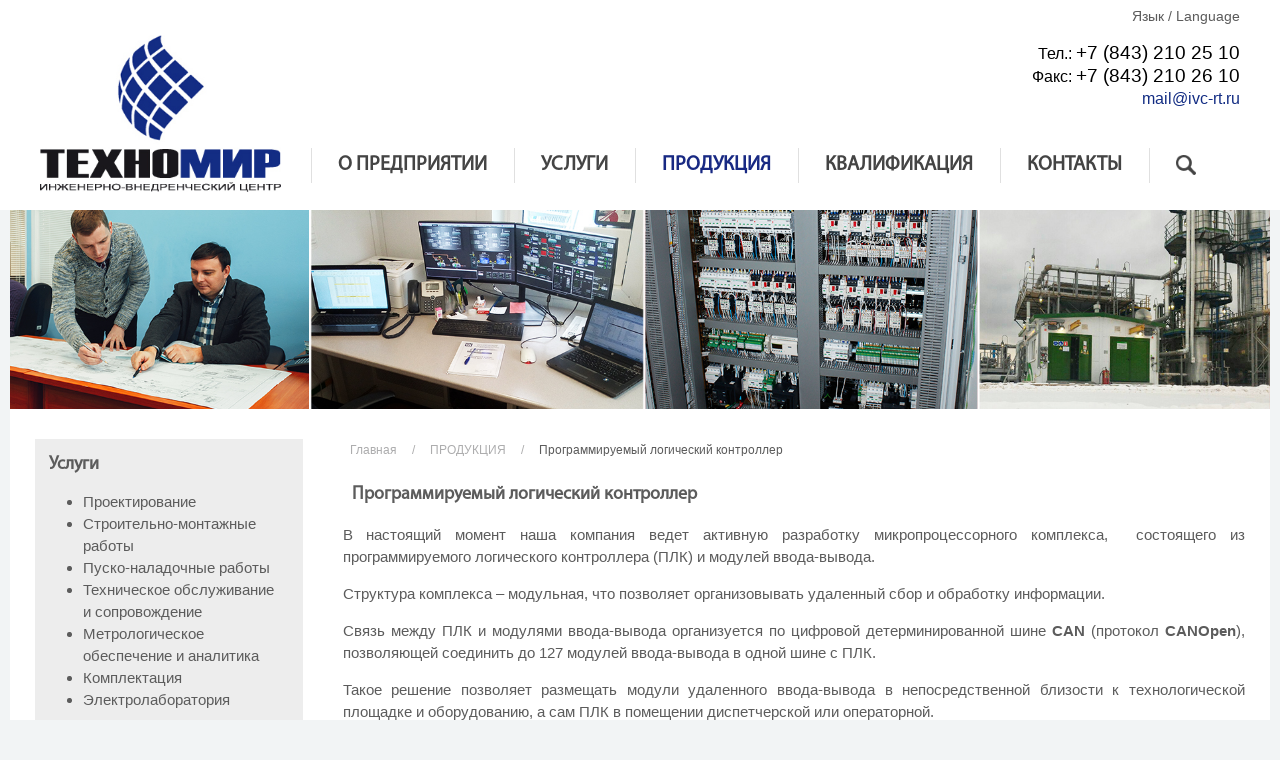

--- FILE ---
content_type: text/html; charset=utf-8
request_url: http://www.ivc-rt.ru/produktsiya/programmiruemyj-logicheskij-kontroller
body_size: 8929
content:
<!DOCTYPE HTML>
<html lang="ru-ru" dir="ltr"  data-config='{"twitter":0,"plusone":0,"facebook":0,"style":"default"}'>

<head>
<meta charset="utf-8">
<meta http-equiv="X-UA-Compatible" content="IE=edge">
<meta name="viewport" content="width=device-width, initial-scale=1">
<base href="http://www.ivc-rt.ru/produktsiya/programmiruemyj-logicheskij-kontroller" />
	<meta name="author" content="Super User" />
	<meta name="description" content="Производство технологической продукции и все виды инжиниринговых работ в нефтяной, газовой, нефтехимической и энергетических отраслях." />
	<meta name="generator" content="Joomla! - Open Source Content Management" />
	<title>Программируемый логический контроллер</title>
	<link href="http://www.ivc-rt.ru/produktsiya/programmiruemyj-logicheskij-kontroller" rel="alternate" hreflang="ru-RU" />
	<link href="http://www.ivc-rt.ru/en/products/programmable-logical-controller" rel="alternate" hreflang="en-GB" />
	<link href="http://www.ivc-rt.ru/component/search/?Itemid=434&amp;format=opensearch" rel="search" title="Искать ИВЦ &quot;Техномир&quot;" type="application/opensearchdescription+xml" />
	<link href="/templates/technomir/favicon.ico" rel="shortcut icon" type="image/vnd.microsoft.icon" />
	<link href="/media/mod_languages/css/template.css?7e26f9d3c6933a84a35852234fb48316" rel="stylesheet" type="text/css" />
	<script src="/media/jui/js/jquery.min.js?7e26f9d3c6933a84a35852234fb48316" type="text/javascript"></script>
	<script src="/media/jui/js/jquery-noconflict.js?7e26f9d3c6933a84a35852234fb48316" type="text/javascript"></script>
	<script src="/media/jui/js/jquery-migrate.min.js?7e26f9d3c6933a84a35852234fb48316" type="text/javascript"></script>
	<script src="/media/jui/js/bootstrap.min.js?7e26f9d3c6933a84a35852234fb48316" type="text/javascript"></script>
	<script src="/media/widgetkit/uikit2-0b5f4b52.js" type="text/javascript"></script>
	<script src="/media/widgetkit/wk-scripts-b8436a4a.js" type="text/javascript"></script>
	<link href="http://www.ivc-rt.ru/produktsiya/programmiruemyj-logicheskij-kontroller" rel="alternate" hreflang="x-default" />

<link rel="apple-touch-icon-precomposed" href="/templates/technomir/apple_touch_icon.png">
<link rel="stylesheet" href="/templates/technomir/css/bootstrap.css">
<link rel="stylesheet" href="/templates/technomir/css/theme.css">
<link rel="stylesheet" href="/templates/technomir/css/custom.css">
<script src="/templates/technomir/warp/vendor/uikit/js/uikit.js"></script>
<script src="/templates/technomir/warp/vendor/uikit/js/components/autocomplete.js"></script>
<script src="/templates/technomir/warp/vendor/uikit/js/components/search.js"></script>
<script src="/templates/technomir/warp/vendor/uikit/js/components/tooltip.js"></script>
<script src="/templates/technomir/warp/vendor/uikit/js/components/sticky.js"></script>
<script src="/templates/technomir/warp/js/social.js"></script>
<script src="/templates/technomir/js/theme.js"></script>
   
      <script src="http://html5shiv.googlecode.com/svn/trunk/html5.js"></script>
      <script src="https://cdnjs.cloudflare.com/ajax/libs/html5shiv/3.7.3/html5shiv.min.js"></script>
  <!-- Yandex.Metrika counter --> <script type="text/javascript"> (function (d, w, c) { (w[c] = w[c] || []).push(function() { try { w.yaCounter44843647 = new Ya.Metrika({ id:44843647, clickmap:true, trackLinks:true, accurateTrackBounce:true, webvisor:true }); } catch(e) { } }); var n = d.getElementsByTagName("script")[0], s = d.createElement("script"), f = function () { n.parentNode.insertBefore(s, n); }; s.type = "text/javascript"; s.async = true; s.src = "https://mc.yandex.ru/metrika/watch.js"; if (w.opera == "[object Opera]") { d.addEventListener("DOMContentLoaded", f, false); } else { f(); } })(document, window, "yandex_metrika_callbacks"); </script> <noscript><div><img src="https://mc.yandex.ru/watch/44843647" style="position:absolute; left:-9999px;" alt="" /></div></noscript> <!-- /Yandex.Metrika counter -->
</head>

<body class="tm-sidebar-a-left tm-sidebars-1  tm-isblog">

        <div class="tm-toolbar uk-visible-large">
        <div class="uk-container uk-container-center uk-clearfix">

            
                        <div class="uk-float-right"><div class="uk-panel top"><div class="mod-languagestop">
	<div class="pretext"><p>Язык / Language</p></div>

	<ul class="lang-block">
						<li class="lang-active" dir="ltr">
			<a href="/produktsiya/programmiruemyj-logicheskij-kontroller">
							Русский						</a>
			</li>
								<li dir="ltr">
			<a href="/en/products/programmable-logical-controller">
							English						</a>
			</li>
				</ul>

</div>
</div>
<div class="uk-panel">
	<p style="text-align: right;"><span style="font-size: 12pt; color: #000000;">Тел.: <span style="font-size: 14pt;">+7 (843) 210 25 10</span></span><br /><span style="font-size: 12pt; color: #000000;">Факс: <span style="font-size: 14pt;">+7 (843) 210 26 10</span></span><br /><span style="font-size: 12pt; color: #122c83;"><a href="mailto:mail@ivc-rt.ru" style="background-color: #ffffff; color: #122c83;">mail@ivc-rt.ru</a></span></p></div></div>
                    </div>
    </div>
    
        <div class="tm-navbar"  >

        <div class="uk-navbar">
    <div class="tm-headerbar tm-headerbar-default uk-container uk-container-center uk-flex uk-flex-space-between">
        <div class="uk-flex uk-flex-middle">

                        <a class="tm-logo uk-visible-large" href="http://www.ivc-rt.ru">
	<!--<p><img src="/images/yootheme/demo/default/logo.jpg" alt="ООО Техномир" style= "position: relative;  margin-top: -46px;width="241" /></p>-->
<p><img src="/images/yootheme/demo/default/logo.jpg" alt="ООО Техномир" width="241" class="logobig" /></p><script src="http://www.ivc-rt.ru//plugins/content/photoswipe/assets/photoswipe.min.js"></script><script src="http://www.ivc-rt.ru//plugins/content/photoswipe/assets/photoswipe-ui-default.min.js"></script><link href="http://www.ivc-rt.ru//plugins/content/photoswipe/assets/default-skin/default-skin.css" rel="stylesheet" /><link href="http://www.ivc-rt.ru//plugins/content/photoswipe/assets/photoswipe.css" rel="stylesheet" /><link href="http://www.ivc-rt.ru//plugins/content/photoswipe/assets/plugin.css" rel="stylesheet" /><script src="http://www.ivc-rt.ru//plugins/content/photoswipe/assets/plugin.js"></script></a>
            
                        <a class="tm-logo-small uk-hidden-large" href="http://www.ivc-rt.ru">
	<p><img src="/images/logo-small.jpg" alt="&laquo;Инженерно-Внедренческий Центр &laquo;ТЕХНОМИР&raquo;" width="324" height="228" class="uk-responsive-height" /></p>
<div class="mod-languages">

	<ul class="lang-inline">
						<li class="lang-active" dir="ltr">
			<a href="/produktsiya/programmiruemyj-logicheskij-kontroller">
												<img src="/media/mod_languages/images/ru.gif" alt="Русский" title="Русский" />										</a>
			</li>
								<li dir="ltr">
			<a href="/en/products/programmable-logical-controller">
												<img src="/media/mod_languages/images/en_gb.gif" alt="English" title="English" />										</a>
			</li>
				</ul>

</div>
</a>
            
                        <nav class="uk-visible-large">
                <ul class="uk-navbar-nav uk-hidden-small"><li class="uk-parent" data-uk-dropdown="{'preventflip':'y'}" aria-haspopup="true" aria-expanded="false"><a href="/">О ПРЕДПРИЯТИИ</a><div class="uk-dropdown uk-dropdown-navbar uk-dropdown-width-1"><div class="uk-grid uk-dropdown-grid"><div class="uk-width-1-1"><ul class="uk-nav uk-nav-navbar"><li><a href="/o-predpriyatii/geografiya-rabot">География работ</a></li><li><a href="/o-predpriyatii/novosti" class="h2">Новости</a></li><li><a href="/o-predpriyatii/vakansii">Вакансии</a></li></ul></div></div></div></li><li class="uk-parent" data-uk-dropdown="{'preventflip':'y'}" aria-haspopup="true" aria-expanded="false"><a href="/uslugi">УСЛУГИ</a><div class="uk-dropdown uk-dropdown-navbar uk-dropdown-width-1" style="min-width: 400px; max-width: 400px; width:400px;"><div class="uk-grid uk-dropdown-grid"><div class="uk-width-1-1"><ul class="uk-nav uk-nav-navbar"><li><a href="/uslugi/proektirovanie">Проектирование</a></li><li><a href="/uslugi/stroitelno-montazhnye-raboty">Строительно-монтажные работы</a></li><li><a href="/uslugi/pusko-naladochnye-raboty">Пуско-наладочные работы</a></li><li><a href="/uslugi/tekhnicheskoe-obsluzhivanie-i-soprovozhdenie">Техническое обслуживание и сопровождение</a></li><li><a href="/uslugi/metrologicheskoe-obespechenie-i-analitika">Метрологическое обеспечение и аналитика</a></li><li><a href="/uslugi/komplektatsiya">Комплектация</a></li><li><a href="/uslugi/elektrolaboratoriya">Электролаборатория</a></li></ul></div></div></div></li><li class="uk-parent uk-active" data-uk-dropdown="{'preventflip':'y'}" aria-haspopup="true" aria-expanded="false"><a href="/produktsiya">ПРОДУКЦИЯ</a><div class="uk-dropdown uk-dropdown-navbar uk-dropdown-width-1" style="min-width: 300px; max-width: 300px; width:300px;"><div class="uk-grid uk-dropdown-grid"><div class="uk-width-1-1"><ul class="uk-nav uk-nav-navbar"><li><a href="/produktsiya/asu-tp-mes-erp">АСУ ТП, MES, ERP</a></li><li><a href="/produktsiya/sistemy-izmereniya">Системы измерения</a></li><li><a href="/produktsiya/kompressornye-ustanovki">Компрессорные установки</a></li><li class="uk-parent"><a href="/produktsiya/technologicheskoe-oborudovanie">Технологическое оборудование</a><ul class="uk-nav-sub"><li><a href="/produktsiya/technologicheskoe-oborudovanie/emkostnoe-i-teploobmennoe-oborudovanie">Емкостное и теплообменное оборудование</a></li><li><a href="/produktsiya/technologicheskoe-oborudovanie/kotelnye">Котельные</a></li><li><a href="/produktsiya/technologicheskoe-oborudovanie/nasosnye-stantsii">Насосные станции</a></li><li><a href="/produktsiya/technologicheskoe-oborudovanie/avtomatizirovannye-gazoraspredelitelnye-stantsii">АГРС</a></li><li><a href="/produktsiya/technologicheskoe-oborudovanie/bloki-armaturnye-bloki-zpa">Блоки арматурные, блоки запорно-переключающей арматуры</a></li><li><a href="/produktsiya/technologicheskoe-oborudovanie/bloki-podgotovki-i-redutsirovaniya-gaza">Блоки подготовки и редуцирования газа</a></li><li><a href="/produktsiya/technologicheskoe-oborudovanie/blok-kontejnery-i-zdaniya">Блок-контейнеры и здания</a></li></ul></li><li><a href="/produktsiya/shchitovoe-oborudovanie">Щитовое оборудование</a></li><li><a href="/produktsiya/sapikz">САПиКЗ, СПАС-400, СПАЗ-1500</a></li><li><a href="/produktsiya/asu-e-askue">АСТУЭ, АСКУЭ</a></li><li><a href="/produktsiya/elektroobogrev-teploizolyatsiya-i-akz">Электрообогрев, теплоизоляция и АКЗ</a></li><li><a href="/produktsiya/analiticheskie-sistemy">Аналитические системы</a></li><li><a href="/produktsiya/smis-smik">СМИС, СМИК</a></li><li class="uk-active"><a href="/produktsiya/programmiruemyj-logicheskij-kontroller">Программируемый логический контроллер</a></li></ul></div></div></div></li><li class="uk-parent" data-uk-dropdown="{'preventflip':'y'}" aria-haspopup="true" aria-expanded="false"><a href="/kvalifikatsiya">КВАЛИФИКАЦИЯ</a><div class="uk-dropdown uk-dropdown-navbar uk-dropdown-width-1" style="min-width: 200px; max-width: 200px; width:200px;"><div class="uk-grid uk-dropdown-grid"><div class="uk-width-1-1"><ul class="uk-nav uk-nav-navbar"><li><a href="/kvalifikatsiya/litsenzii-i-sertifikat">Лицензии и сертификаты</a></li><li><a href="/kvalifikatsiya/partnery">Партнеры</a></li><li><a href="/kvalifikatsiya/zakazchiki">Заказчики</a></li><li><a href="/kvalifikatsiya/otzyvy">Отзывы</a></li><li><a href="/kvalifikatsiya/oprosnye-listy">Опросные листы</a></li></ul></div></div></div></li><li><a href="/kontakty">КОНТАКТЫ</a></li></ul>              <ul class="uk-navbar-nav uk-hidden-small menusearch">
                     <li class="uk-parent" data-uk-dropdown="" aria-haspopup="true" aria-expanded="false">
                              <a href="#"><img src="/images/poisk.png"></a>
                         <div class="uk-dropdown uk-dropdown-navbar uk-dropdown-bottom" aria-hidden="true" style="width: 300px;">

<form id="search-222-69725fcf88f8e" class="uk-search" action="/produktsiya/programmiruemyj-logicheskij-kontroller" method="post" data-uk-search="{'source': '/component/search/?tmpl=raw&amp;type=json&amp;ordering=&amp;searchphrase=all', 'param': 'searchword', 'msgResultsHeader': 'Результаты поиска', 'msgMoreResults': 'Показать все результаты', 'msgNoResults': 'Ничего не найдено!', flipDropdown: 1}">
	<input class="uk-search-field" type="text" name="searchword" placeholder="поиск...">
	<input type="hidden" name="task"   value="search">
	<input type="hidden" name="option" value="com_search">
	<input type="hidden" name="Itemid" value="434">
</form>

</div>
            </li>
        </ul>
              
            </nav>
                    </div>
                            <div class="uk-flex uk-flex-middle uk-flex-right">
                                    </div>

                                    <a href="#offcanvas" class="uk-navbar-toggle uk-hidden-large" data-uk-offcanvas></a>
                                </div>
</div>

    </div>
    
    <div class="uk-container2 uk-container-center">

                        <section id="tm-top-a" class="tm-top-a uk-grid uk-hidden-small" data-uk-grid-match="{target:'> div > .uk-panel'}" data-uk-grid-margin>
<div class="uk-hidden-small uk-width-medium-1-1"><div class="uk-panel uk-panel-box uk-hidden-small uk-padding-remove">
	<!--<p><img src="/images/technomir-4.jpg" alt="technomir 4" class="uzk" /></p>-->

<div id="wk-69725fcebd840" class="tm-slideshow-monday uk-panel uk-panel-box uk-padding-remove " data-uk-slideshow="{duration: 3000,autoplay: true ,autoplayInterval: 30000,pauseOnHover: false}">

    <div class="uk-position-relative">

        <ul class="uk-slideshow">
        
            <li class="" style="min-height: px;">

                <div class="tm-overlay uk-overlay-active uk-overlay-hover">

                
                    <img src="/images/technomir-71.jpg">
                    
                    
                
                </div>

            </li>

        
            <li class="" style="min-height: px;">

                <div class="tm-overlay uk-overlay-active uk-overlay-hover">

                
                    <img src="/images/technomir-61.jpg">
                    
                    
                
                </div>

            </li>

        
            <li class="" style="min-height: px;">

                <div class="tm-overlay uk-overlay-active uk-overlay-hover">

                
                    <img src="/images/technomir-81.jpg">
                    
                    
                
                </div>

            </li>

        
            <li class="" style="min-height: px;">

                <div class="tm-overlay uk-overlay-active uk-overlay-hover">

                
                    <img src="/images/technomir-41.jpg">
                    
                    
                
                </div>

            </li>

        
            <li class="" style="min-height: px;">

                <div class="tm-overlay uk-overlay-active uk-overlay-hover">

                
                    <img src="/images/technomir-51.jpg">
                    
                    
                
                </div>

            </li>

                </ul>

        
    </div>

    
<div class="uk-slidenav-position uk-slider-container" data-uk-slider="{infinite: false}">

    <ul class="uk-slider uk-grid uk-grid-match uk-flex-center uk-grid-collapse uk-grid-width-1-2 uk-grid-width-small-1-2 uk-grid-width-medium-1-5" >

        
        <li data-uk-slideshow-item="0">
            <div class="uk-cover-background " style="height: px; width: 100%;background-image: url(/images/technomir-71.jpg);">
                <div class="uk-position-cover uk-overlay-background"></div>
                <a class="uk-position-cover" href="#"></a>
            </div>
        </li>

        
        <li data-uk-slideshow-item="1">
            <div class="uk-cover-background " style="height: px; width: 100%;background-image: url(/images/technomir-61.jpg);">
                <div class="uk-position-cover uk-overlay-background"></div>
                <a class="uk-position-cover" href="#"></a>
            </div>
        </li>

        
        <li data-uk-slideshow-item="2">
            <div class="uk-cover-background " style="height: px; width: 100%;background-image: url(/images/technomir-81.jpg);">
                <div class="uk-position-cover uk-overlay-background"></div>
                <a class="uk-position-cover" href="#"></a>
            </div>
        </li>

        
        <li data-uk-slideshow-item="3">
            <div class="uk-cover-background " style="height: px; width: 100%;background-image: url(/images/technomir-41.jpg);">
                <div class="uk-position-cover uk-overlay-background"></div>
                <a class="uk-position-cover" href="#"></a>
            </div>
        </li>

        
        <li data-uk-slideshow-item="4">
            <div class="uk-cover-background " style="height: px; width: 100%;background-image: url(/images/technomir-51.jpg);">
                <div class="uk-position-cover uk-overlay-background"></div>
                <a class="uk-position-cover" href="#"></a>
            </div>
        </li>

        
    </ul>

</div>

</div>

<script>

(function($) {

    var container = $('#wk-69725fcebd840'),
        nav = $('[data-uk-slider]', container);

    container.on('beforeshow.uk.slideshow', function(e, next) {
        nav.data('slider').updateFocus(next.index());
    });

})(jQuery);
</script>
<script src="http://www.ivc-rt.ru//plugins/content/photoswipe/assets/photoswipe.min.js"></script><script src="http://www.ivc-rt.ru//plugins/content/photoswipe/assets/photoswipe-ui-default.min.js"></script><link href="http://www.ivc-rt.ru//plugins/content/photoswipe/assets/default-skin/default-skin.css" rel="stylesheet" /><link href="http://www.ivc-rt.ru//plugins/content/photoswipe/assets/photoswipe.css" rel="stylesheet" /><link href="http://www.ivc-rt.ru//plugins/content/photoswipe/assets/plugin.css" rel="stylesheet" /><script src="http://www.ivc-rt.ru//plugins/content/photoswipe/assets/plugin.js"></script></div></div>
</section>
        
        
        
        
                <div id="tm-main" class="uk-grid" data-uk-grid-match data-uk-grid-margin>

                        <div class="tm-main uk-width-large-3-4 uk-flex-order-last">

                
                                <main id="tm-content" class="tm-content">

                                        <ul class="uk-breadcrumb"><li><a href="/">Главная</a></li><li><a href="/produktsiya">ПРОДУКЦИЯ</a></li><li class="uk-active"><span>Программируемый логический контроллер</span></li></ul>
                    
                    <div id="system-message-container">
</div>


<article class="uk-article tm-article  " >

	
	<div class="tm-article-container ">

        		<div class="uk-text-center uk-margin-large-bottom">

			
					    <h1 class="uk-article-title uk-margin-top-remove">
                                    Программируемый логический контроллер                            </h1>
			
			
			
		</div>
		
		
					<p style="text-align: justify;">В настоящий момент наша компания ведет активную разработку микропроцессорного комплекса, &nbsp;состоящего из программируемого логического контроллера (ПЛК) и модулей ввода-вывода.</p>
<p style="text-align: justify;">Структура комплекса &ndash; модульная, что позволяет организовывать удаленный сбор и обработку информации.</p>
<p style="text-align: justify;">Связь между ПЛК и модулями ввода-вывода организуется по цифровой детерминированной шине <strong>CAN</strong> (протокол <strong>CANOpen</strong>), позволяющей соединить до 127 модулей ввода-вывода в одной шине с ПЛК.</p>
<p style="text-align: justify;">Такое решение позволяет размещать модули удаленного ввода-вывода в непосредственной близости к технологической площадке и оборудованию, а сам ПЛК в помещении диспетчерской или операторной.</p>
<p style="text-align: justify;">ПЛК построен на базе микроконтроллера производства BECK IPC (Германия).</p>
<p style="text-align: justify;"><strong>Краткие технические характеристики ПЛК</strong></p>
<p style="text-align: justify;">Центральный процессор: SC186-EX 96MHz<br />Объем памяти RAM: 8 Mb<br />Объем памяти Flash: 8 Mb<br />Интерфейсы: 3 х RS232/485, 1 x Ethernet 10/100BaseT, 2 x CAN 2.0<br />Интерфейс USB: USB1.1 host or device<br />Температура окружающей среды: -25..+60 <sup>о</sup>С</p>
<p style="text-align: justify;"><strong>Модули ввода-вывода</strong></p>
<ul style="text-align: justify;">
<li>Модуль ввода дискретных сигналов, 16 канальный</li>
<li>Модуль вывода дискретных сигналов, 16 канальный</li>
<li>Модуль ввода аналоговых сигналов 0/4-20 мА, 0-10В, 8 канальный</li>
<li>Модуль вывода аналоговых сигналов 0/4-20 мА, 0-10В, 8 канальный</li>
<li>Модуль ввода сигналов термосопротивлений, 8 канальный</li>
</ul>
<p style="text-align: justify;"><strong>&nbsp;</strong><strong>Среда программирования</strong></p>
<p style="text-align: justify;">В качестве среды программирования ПЛК используется программный комплекс CoDeSys v2.3 компании 3S-Smart Software Solutions GmbH, поддерживающий языки программирования МЭК 61131-3 &ndash; ST, FBD, SFC, LD, IL.</p>
<p style="text-align: justify;">Комплекс CoDeSys распространяется бесплатно, что позволяет Заказчику существенно сэкономить на покупке инструментального ПО ПЛК.</p>
<p>&nbsp;</p> <script src="http://www.ivc-rt.ru//plugins/content/photoswipe/assets/photoswipe.min.js"></script><script src="http://www.ivc-rt.ru//plugins/content/photoswipe/assets/photoswipe-ui-default.min.js"></script><link href="http://www.ivc-rt.ru//plugins/content/photoswipe/assets/default-skin/default-skin.css" rel="stylesheet" /><link href="http://www.ivc-rt.ru//plugins/content/photoswipe/assets/photoswipe.css" rel="stylesheet" /><link href="http://www.ivc-rt.ru//plugins/content/photoswipe/assets/plugin.css" rel="stylesheet" /><script src="http://www.ivc-rt.ru//plugins/content/photoswipe/assets/plugin.js"></script>
		
		
		
		
		
		
		
	</div>

	
</article>

                </main>
                
                
            </div>
            
                                                            <aside class="tm-sidebar-a uk-width-large-1-4 uk-flex-order-first"><div class="uk-panel uk-panel-space uk-hidden-small"><h3 class="uk-panel-title">Услуги</h3><ul class="category-module">
						<li>
									<a class="mod-articles-category-title " href="/uslugi/proektirovanie">Проектирование</a>
				
				
				
				
				
				
							</li>
					<li>
									<a class="mod-articles-category-title " href="/uslugi/stroitelno-montazhnye-raboty">Строительно-монтажные работы</a>
				
				
				
				
				
				
							</li>
					<li>
									<a class="mod-articles-category-title " href="/uslugi/pusko-naladochnye-raboty">Пуско-наладочные работы</a>
				
				
				
				
				
				
							</li>
					<li>
									<a class="mod-articles-category-title " href="/uslugi/tekhnicheskoe-obsluzhivanie-i-soprovozhdenie">Техническое обслуживание и сопровождение</a>
				
				
				
				
				
				
							</li>
					<li>
									<a class="mod-articles-category-title " href="/uslugi/metrologicheskoe-obespechenie-i-analitika">Метрологическое обеспечение и аналитика</a>
				
				
				
				
				
				
							</li>
					<li>
									<a class="mod-articles-category-title " href="/uslugi/komplektatsiya">Комплектация</a>
				
				
				
				
				
				
							</li>
					<li>
									<a class="mod-articles-category-title " href="/uslugi/elektrolaboratoriya">Электролаборатория</a>
				
				
				
				
				
				
							</li>
			</ul>
</div>
<div class="uk-panel uk-panel-space uk-hidden-small"><h3 class="uk-panel-title">Продукция</h3><ul class="category-module">
						<li>
									<a class="mod-articles-category-title " href="/produktsiya/asu-tp-mes-erp">АСУ ТП, MES, ERP</a>
				
				
				
				
				
				
							</li>
					<li>
									<a class="mod-articles-category-title " href="/produktsiya/sistemy-izmereniya">Системы измерения</a>
				
				
				
				
				
				
							</li>
					<li>
									<a class="mod-articles-category-title " href="/produktsiya/kompressornye-ustanovki">Компрессорные установки</a>
				
				
				
				
				
				
							</li>
					<li>
									<a class="mod-articles-category-title " href="/produktsiya/shchitovoe-oborudovanie">Щитовое оборудование</a>
				
				
				
				
				
				
							</li>
					<li>
									<a class="mod-articles-category-title " href="/produktsiya/sapikz">САПиКЗ, СПАС-400, СПАЗ-1500</a>
				
				
				
				
				
				
							</li>
					<li>
									<a class="mod-articles-category-title " href="/produktsiya/asu-e-askue">АСТУЭ, АСКУЭ</a>
				
				
				
				
				
				
							</li>
					<li>
									<a class="mod-articles-category-title " href="/produktsiya/elektroobogrev-teploizolyatsiya-i-akz">Электрообогрев, теплоизоляция и АКЗ</a>
				
				
				
				
				
				
							</li>
					<li>
									<a class="mod-articles-category-title " href="/produktsiya/analiticheskie-sistemy">Аналитические системы</a>
				
				
				
				
				
				
							</li>
					<li>
									<a class="mod-articles-category-title " href="/produktsiya/technologicheskoe-oborudovanie">Технологическое оборудование</a>
				
				
				
				
				
				
							</li>
					<li>
									<a class="mod-articles-category-title " href="/produktsiya/smis-smik">СМИС, СМИК</a>
				
				
				
				
				
				
							</li>
					<li>
									<a class="mod-articles-category-title active" href="/produktsiya/programmiruemyj-logicheskij-kontroller">Программируемый логический контроллер</a>
				
				
				
				
				
				
							</li>
			</ul>
</div></aside>
                        
        </div>
        
        
        
        
        
    </div>

        <div id="tm-block-footer" class=" uk-block-secondary tm-block-padding-large uk-block tm-block-footer-bg">
        <div class="uk-container uk-container-center">
            <section class=" tm-block-footer uk-grid uk-grid-large" data-uk-grid-match="{target:'> div > .uk-panel'}" data-uk-grid-margin>
<div class="uk-width-1-1 uk-width-large-2-6"><div class="uk-panel">
	<p><img src="/images/logo_small2.png" alt="Demo" width="159" height="112" /></p>
<h5 class="uk-margin-small-top">Контакты</h5>
<table>
<tbody>
<tr>
<td style="vertical-align: top; text-align: justify;">E-mail:</td>
<td><a href="mailto:mail@ivc-rt.ru">mail@ivc-rt.ru</a></td>
</tr>
<tr>
<td style="vertical-align: top; text-align: justify;">Тел.:</td>
<td>+7 (843) 210 25 10</td>
</tr>
<tr>
<td style="vertical-align: top; text-align: justify;">Факс:</td>
<td>+7 (843) 210 26 10</td>
</tr>
<tr>
<td style="vertical-align: top; text-align: justify;">Адрес:</td>
<td>420141, Россия,&nbsp;<br /> РТ, г. Казань,&nbsp;<br /> ул. Сафиуллина, д.5</td>
</tr>
<tr>
<td style="vertical-align: top; text-align: justify;"> </td>
<td> </td>
</tr>
</tbody>
</table>
<p>&nbsp;</p>
<p>&nbsp;</p></div></div>

<div class="uk-hidden-small uk-width-medium-1-1 uk-width-large-1-6"><div class="uk-panel uk-hidden-small"><h3 class="uk-panel-title">О предприятии</h3><ul class="uk-nav uk-nav-parent-icon uk-nav-side" data-uk-nav="{}"><li><a href="/o-predpriyatii/geografiya-rabot">География работ</a></li><li><a href="/o-predpriyatii/novosti">Новости</a></li><li><a href="/o-predpriyatii/vakansii">Вакансии</a></li></ul></div></div>

<div class="uk-hidden-small uk-width-medium-1-1 uk-width-large-1-6"><div class="uk-panel uk-hidden-small"><h3 class="uk-panel-title">Продукция</h3><ul class="uk-nav uk-nav-parent-icon uk-nav-side" data-uk-nav="{}"><li><a href="/produktsiya-1/asu-tp-mes-erp">АСУ ТП, MES, ERP</a></li><li><a href="/produktsiya-1/sistemy-izmereniya">Системы измерения</a></li><li><a href="/produktsiya-1/kompressornye-ustanovki">Компрессорные установки</a></li><li><a href="/produktsiya-1/technologicheskoe-oborudovanie">Технологическое оборудование</a></li><li><a href="/produktsiya-1/shchitovoe-oborudovanie">Щитовое оборудование</a></li><li><a href="/produktsiya-1/sapikz">САПиКЗ, СПАС-400, СПАЗ-1500</a></li><li><a href="/produktsiya-1/asu-e-askue">АСТУЭ, АСКУЭ</a></li><li><a href="/produktsiya-1/elektroobogrev-teploizolyatsiya-i-akz">Электрообогрев, теплоизоляция и АКЗ</a></li><li><a href="/produktsiya-1/analiticheskie-sistemy">Аналитические системы</a></li><li><a href="/produktsiya-1/smis-smik">СМИС, СМИК</a></li><li><a href="/produktsiya-1/programmiruemyj-logicheskij-kontroller">Программируемый логический контроллер</a></li></ul></div></div>

<div class="uk-hidden-small uk-width-medium-1-1 uk-width-large-1-6"><div class="uk-panel uk-hidden-small"><h3 class="uk-panel-title">Услуги</h3><ul class="uk-nav uk-nav-parent-icon uk-nav-side" data-uk-nav="{}"><li><a href="/uslugi-1/proektirovanie">Проектирование</a></li><li><a href="/uslugi-1/stroitelno-montazhnye-raboty">Строительно-монтажные работы</a></li><li><a href="/uslugi-1/pusko-naladochnye-raboty">Пуско-наладочные работы</a></li><li><a href="/uslugi-1/tekhnicheskoe-obsluzhivanie-i-soprovozhdenie">Техническое обслуживание и сопровождение </a></li><li><a href="/uslugi-1/metrologicheskoe-obespechenie-i-analitika">Метрологическое обеспечение и аналитика</a></li><li><a href="/uslugi-1/komplektatsiya">Комплектация</a></li><li><a href="/uslugi-1/elektrolaboratoriya">Электролаборатория</a></li></ul></div></div>

<div class="uk-hidden-small uk-width-medium-1-1 uk-width-large-1-6"><div class="uk-panel uk-hidden-small"><h3 class="uk-panel-title">Квалификация</h3><ul class="uk-nav uk-nav-parent-icon uk-nav-side" data-uk-nav="{}"><li><a href="/kvalifikatsiya-1/litsenzii-i-sertifikat">Лицензии и сертификаты</a></li><li><a href="/kvalifikatsiya-1/partnery">Партнеры</a></li><li><a href="/kvalifikatsiya-1/zakazchiki">Заказчики</a></li><li><a href="/kvalifikatsiya-1/otzyvy">Отзывы</a></li><li><a href="/kvalifikatsiya-1/oprosnye-listy">Опросные листы</a></li></ul></div></div>
</section>
        </div>
    </div>
    
    
    <footer id="tm-footer" class="tm-footer uk-position-relative ">

        <div class="uk-container uk-container-center">

            <div class="uk-flex uk-flex-middle uk-flex-space-between uk-text-center-small">

                <div class="tm-footer-left">
                    <div class="uk-panel">
	<p>Инженерно-Внедренческий Центр &laquo;ТЕХНОМИР&raquo;<br />&copy; Все права защищены</p><script src="http://www.ivc-rt.ru//plugins/content/photoswipe/assets/photoswipe.min.js"></script><script src="http://www.ivc-rt.ru//plugins/content/photoswipe/assets/photoswipe-ui-default.min.js"></script><link href="http://www.ivc-rt.ru//plugins/content/photoswipe/assets/default-skin/default-skin.css" rel="stylesheet" /><link href="http://www.ivc-rt.ru//plugins/content/photoswipe/assets/photoswipe.css" rel="stylesheet" /><link href="http://www.ivc-rt.ru//plugins/content/photoswipe/assets/plugin.css" rel="stylesheet" /><script src="http://www.ivc-rt.ru//plugins/content/photoswipe/assets/plugin.js"></script></div>                                    </div>

                                <a class="tm-totop-scroller" data-uk-smooth-scroll href="#"></a>
                
                <div class="tm-footer-right">
                    <div class="uk-panel"><ul class="uk-subnav uk-subnav-line"><li><a href="/">Главная</a></li><li><a href="/kontakty">Контакты</a></li></ul></div>                </div>

                
            </div>

        </div>

    </footer>
    
    
        <div id="offcanvas" class="uk-offcanvas">
        <div class="uk-offcanvas-bar uk-offcanvas-bar-flip"><div class="uk-panel">
<form id="search-175-69725fcf78b37" class="uk-search" action="/produktsiya/programmiruemyj-logicheskij-kontroller" method="post" >
	<input class="uk-search-field" type="text" name="searchword" placeholder="поиск...">
	<input type="hidden" name="task"   value="search">
	<input type="hidden" name="option" value="com_search">
	<input type="hidden" name="Itemid" value="434">
</form>
</div>
<ul class="uk-nav uk-nav-offcanvas"><li class="uk-parent"><a href="/">О ПРЕДПРИЯТИИ</a><ul class="uk-nav-sub"><li><a href="/o-predpriyatii/geografiya-rabot">География работ</a></li><li><a href="/o-predpriyatii/novosti" class="h2">Новости</a></li><li><a href="/o-predpriyatii/vakansii">Вакансии</a></li></ul></li><li class="uk-parent"><a href="/uslugi">УСЛУГИ</a><ul class="uk-nav-sub"><li><a href="/uslugi/proektirovanie">Проектирование</a></li><li><a href="/uslugi/stroitelno-montazhnye-raboty">Строительно-монтажные работы</a></li><li><a href="/uslugi/pusko-naladochnye-raboty">Пуско-наладочные работы</a></li><li><a href="/uslugi/tekhnicheskoe-obsluzhivanie-i-soprovozhdenie">Техническое обслуживание и сопровождение</a></li><li><a href="/uslugi/metrologicheskoe-obespechenie-i-analitika">Метрологическое обеспечение и аналитика</a></li><li><a href="/uslugi/komplektatsiya">Комплектация</a></li><li><a href="/uslugi/elektrolaboratoriya">Электролаборатория</a></li></ul></li><li class="uk-parent uk-active"><a href="/produktsiya">ПРОДУКЦИЯ</a><ul class="uk-nav-sub"><li><a href="/produktsiya/asu-tp-mes-erp">АСУ ТП, MES, ERP</a></li><li><a href="/produktsiya/sistemy-izmereniya">Системы измерения</a></li><li><a href="/produktsiya/kompressornye-ustanovki">Компрессорные установки</a></li><li class="uk-parent"><a href="/produktsiya/technologicheskoe-oborudovanie">Технологическое оборудование</a><ul><li><a href="/produktsiya/technologicheskoe-oborudovanie/emkostnoe-i-teploobmennoe-oborudovanie">Емкостное и теплообменное оборудование</a></li><li><a href="/produktsiya/technologicheskoe-oborudovanie/kotelnye">Котельные</a></li><li><a href="/produktsiya/technologicheskoe-oborudovanie/nasosnye-stantsii">Насосные станции</a></li><li><a href="/produktsiya/technologicheskoe-oborudovanie/avtomatizirovannye-gazoraspredelitelnye-stantsii">АГРС</a></li><li><a href="/produktsiya/technologicheskoe-oborudovanie/bloki-armaturnye-bloki-zpa">Блоки арматурные, блоки запорно-переключающей арматуры</a></li><li><a href="/produktsiya/technologicheskoe-oborudovanie/bloki-podgotovki-i-redutsirovaniya-gaza">Блоки подготовки и редуцирования газа</a></li><li><a href="/produktsiya/technologicheskoe-oborudovanie/blok-kontejnery-i-zdaniya">Блок-контейнеры и здания</a></li></ul></li><li><a href="/produktsiya/shchitovoe-oborudovanie">Щитовое оборудование</a></li><li><a href="/produktsiya/sapikz">САПиКЗ, СПАС-400, СПАЗ-1500</a></li><li><a href="/produktsiya/asu-e-askue">АСТУЭ, АСКУЭ</a></li><li><a href="/produktsiya/elektroobogrev-teploizolyatsiya-i-akz">Электрообогрев, теплоизоляция и АКЗ</a></li><li><a href="/produktsiya/analiticheskie-sistemy">Аналитические системы</a></li><li><a href="/produktsiya/smis-smik">СМИС, СМИК</a></li><li class="uk-active"><a href="/produktsiya/programmiruemyj-logicheskij-kontroller">Программируемый логический контроллер</a></li></ul></li><li class="uk-parent"><a href="/kvalifikatsiya">КВАЛИФИКАЦИЯ</a><ul class="uk-nav-sub"><li><a href="/kvalifikatsiya/litsenzii-i-sertifikat">Лицензии и сертификаты</a></li><li><a href="/kvalifikatsiya/partnery">Партнеры</a></li><li><a href="/kvalifikatsiya/zakazchiki">Заказчики</a></li><li><a href="/kvalifikatsiya/otzyvy">Отзывы</a></li><li><a href="/kvalifikatsiya/oprosnye-listy">Опросные листы</a></li></ul></li><li><a href="/kontakty">КОНТАКТЫ</a></li></ul></div>
    </div>
    
</body>
</html>


--- FILE ---
content_type: text/css
request_url: http://www.ivc-rt.ru/templates/technomir/css/custom.css
body_size: 1505
content:
/* Copyright (C) YOOtheme GmbH, YOOtheme Proprietary Use License (http://www.yootheme.com/license) */

/* ========================================================================
   Use this file to add custom CSS easily
 ========================================================================== */
.uk-nav-navbar > .uk-parent > .uk-nav-sub,  
.uk-nav-navbar > .uk-parent > .uk-nav-sub > .uk-parent > ul {   
display: none;   
}    

.uk-nav-navbar > .uk-parent > a:after,  
.uk-nav-navbar > .uk-parent > .uk-nav-sub > .uk-parent > a:after {      
content: "\f105";      
font-family: "FontAwesome";      
display: block;      
float: right;      
}    

.uk-nav-navbar > .uk-parent:hover > .uk-nav-sub,  
.uk-nav-navbar > .uk-parent > .uk-nav-sub > .uk-parent:hover > ul {       
display: block;      
background: none repeat scroll 0 0 padding-box rgb(79, 81, 87);      
border: 1px solid rgba(0, 0, 0, 0.12);      
box-shadow: 0 6px 8px rgba(0, 0, 0, 0.3);      
width: 280px;      
margin-top: -100px;      
padding: 15px;      
position: absolute;      
left: 298px;      
}
.uk-nav-navbar > .uk-parent > .uk-nav-sub >  li > a {
    /*color: #adadae;*/
    /* padding-left: 30px; */
    /* padding-right: 30px; */
    border-bottom: grey;
    border-bottom-width: 1px;
    border-bottom-style: solid;
    border-bottom-color: grey;
    border-bottom-width: 1px;
    border-bottom-style: solid;
    /* height: 28px; */
    border-: 250px;
    /* max-width: 500px !important; */
    /* margin: 0 22px; */
    /* padding: 22px 0px; */
    margin: 0px 10px;
    padding: 7px 6px;
}
.menusearch .uk-dropdown-navbar:before {right: 21.6px!important;}
.uk-nav .uk-nav-search {
     padding-left: 10px !important; 
    padding-right: 10px !important; 
}
.uk-autocomplete-results > li > a {
    color: #adadae;
    /* padding-left: 30px; */
    /* padding-right: 30px; */
    border-bottom: grey;
    border-bottom-width: 1px;
    border-bottom-style: solid;
    /* height: 28px; */
    border-: 200px;
    /* max-width: 500px !important; */
    /* margin: 0 22px; */
    /* padding: 22px 0px; */
    margin: -2px 28px;
    padding: 7px 6px;
}

.uk-nav-search .uk-nav-divider {
    border-top: 0px solid #dddddd; 
}
.uk-search-moreresults {display:none;}
.uk-offcanvas .uk-panel {    display: none;}


.menusearch .uk-nav-search:before {left:-120px !important;}


.tm-article-container a.newsimg {display: inline-block;
    width: 260px;
    height: 180px;
    overflow: hidden;
       margin-right: 20px; float:left;}

/*.uk-grid .tm-content article {
   
    padding-bottom: 20px;
  border-bottom: #cecece 1px solid;}*/

 .tm-content .tm-article {
    margin-top: 30px;
   padding-bottom: 30px;
  }
.uk-article-meta {
    font-size: 8pt;
    line-height: 18px;
    /* color: #adadae; */
    color: #042577;
    font-weight: 400;
    text-transform: none;     letter-spacing: normal;
    margin-top: -20px;
    margin-left: 19px;
}
.uk-row-first .uk-article {
    border-bottom: #cecece 1px solid;
}

.tm-button-arrow:before {
    font-family: initial;
    content: "Подробнее";
    float: right;
    text-decoration: underline;
}

.uk-panel .mod-languages .pretext {font-size:12px; width:100px;float: left; }
.uk-panel .mod-languages .lang-inline {font-size:12px;color: #5c5c5c;}
.uk-panel .mod-languages .lang-inline a {color: #5c5c5c;}
.uk-panel .mod-languages .chzn-container {font-size:12px; width:90px!important;}
.uk-panel .mod-languages .chzn-container .chzn-results {float:left;}
.uk-panel .mod-languages .chzn-container-active:selection  {color:#5c5c5c;}
.tm-toolbar .mod-languages  a:hover {color:#5c5c5c;}
.uk-panel .mod-languages {float:left; min-width:190px;} 
.uk-panel .mod-languages form {margin: 0 0 5px; float: right;}


.mod-languagestop {position: relative; display: inline-block; float:right;}
.mod-languagestop .pretext {    border: none;    cursor: pointer;    }
.mod-languagestop .lang-block { display: none;
    background-color: #4E5056;
    position: absolute;
    top: 10px;
    width: 80px;
    z-index: 5020;}
.mod-languagestop .lang-block li {     color: white;
    text-decoration: none;
    display: block;
    z-index: 5020;
    border-bottom: 1px solid;
    border-bottom-color: grey;
    /* line-height: 22px; */
    /* margin: -2px 28px; */
    width: 60px;
    padding: 7px 0px;}
.mod-languagestop:hover .lang-block {display: block; z-index: 5020;}

--- FILE ---
content_type: text/css
request_url: http://www.ivc-rt.ru//plugins/content/photoswipe/assets/plugin.css
body_size: 547
content:
.my-gallery {
  width: 100%;
  float: left;
}
.my-gallery img {
  width: 100%;
  height: auto;
}
.my-gallery figure {
  display: block;
  float: left;
  margin: 0 5px 5px 0;
  width: 100px;
  height: auto;
}
.my-gallery figcaption {
  display: none;
}
.geography .my-gallery figure {
  display: block;
  float: left;
  margin: 0 5px 5px 0;
  width: 100%;
  height: auto;
}
.otzyv .my-gallery figure {
  display: block;
  float: left;

     margin-right: 13px;
    margin-bottom: 13px;
  width: 23%;
  border: 2px solid #cccccc;
  height: auto;
}

